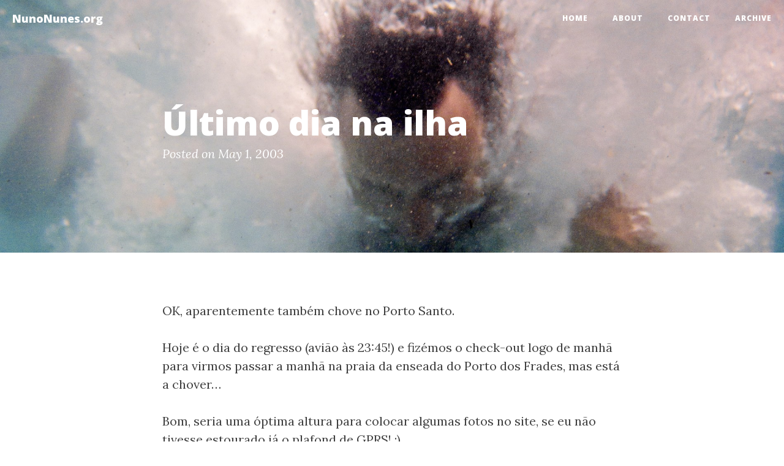

--- FILE ---
content_type: text/html
request_url: https://nunonunes.org/weblog/trips_voyages_and_relaxing/ultimo_dia_na_ilha
body_size: 2710
content:
<!DOCTYPE html>
<html lang="en">

<head>

    <meta charset="utf-8">
    <meta http-equiv="X-UA-Compatible" content="IE=edge">
    <meta name="viewport" content="width=device-width, initial-scale=1">
    <meta name="description" content="Nuno's musings and thoughts on disparate topics.">

    <meta name="DC.title" content="NunoNunes.org" />
    <meta name="Keywords" content="nunonunes, nuno, nunes, personal, weblog, photography, nowhereland, perl, code, geek, maker, robots, ooz labs" />
    <meta name="verify-v1" content="UCYzsf2BkEb++PYOkhCxU/CjTrVFe2YQxGjXdX9d8I8=" />
    <meta name="google-site-verification" content="y_j6PpjpBbfMDzVhoMvMlvkOFTjB_p1vPS4D7ZB8P88" />

    <title>Último dia na ilha - NunoNunes.org</title>

    <link rel="canonical" href="https://nunonunes.org/weblog/trips_voyages_and_relaxing/ultimo_dia_na_ilha">

    <!-- Bootstrap Core CSS -->
    <link rel="stylesheet" href="/css/bootstrap.css">

    <!-- Custom CSS -->
    <link rel="stylesheet" href="/css/clean-blog.css">

    <!-- Pygments Github CSS -->
    <link rel="stylesheet" href="/css/syntax.css">

    <!-- Custom Fonts -->
    <link href="https://fonts.googleapis.com/css?family=Lora:400,700,400italic,700italic" rel='stylesheet' type='text/css'>
    <link href="https://fonts.googleapis.com/css?family=Open+Sans:300italic,400italic,600italic,700italic,800italic,400,300,600,700,800" rel='stylesheet' type='text/css'>
    <script src="https://kit.fontawesome.com/7910176c40.js" crossorigin="anonymous"></script>

    <!-- HTML5 Shim and Respond.js IE8 support of HTML5 elements and media queries -->
    <!-- WARNING: Respond.js doesn't work if you view the page via file:// -->
    <!--[if lt IE 9]>
        <script src="https://oss.maxcdn.com/libs/html5shiv/3.7.0/html5shiv.js"></script>
        <script src="https://oss.maxcdn.com/libs/respond.js/1.4.2/respond.js"></script>
    <![endif]-->

    <!-- Feeds -->
    <link rel="alternate" type="application/atom+xml" title="Full site - ATOM" href="https://nunonunes.org/feed.xml" />
    <link rel="alternate" type="application/rss+xml" title="Full site - RSS 2.0" href="https://nunonunes.org/feed-rss.xml" />


    <!-- Google Analytics -->
    <script>
    (function(i,s,o,g,r,a,m){i['GoogleAnalyticsObject']=r;i[r]=i[r]||function(){
        (i[r].q=i[r].q||[]).push(arguments)},i[r].l=1*new Date();a=s.createElement(o),
        m=s.getElementsByTagName(o)[0];a.async=1;a.src=g;m.parentNode.insertBefore(a,m)
    })(window,document,'script','//www.google-analytics.com/analytics.js','ga');

    ga('create', 'UA-20747551-1', 'auto');  // Replace with your property ID.
    ga('send', 'pageview');

    </script>
    <!-- End Google Analytics -->


</head>


<body>

    <!-- Navigation -->
<nav class="navbar navbar-default navbar-custom navbar-fixed-top">
    <div class="container-fluid">
        <!-- Brand and toggle get grouped for better mobile display -->
        <div class="navbar-header page-scroll">
            <button type="button" class="navbar-toggle" data-toggle="collapse" data-target="#bs-example-navbar-collapse-1">
                <span class="sr-only">Toggle navigation</span>
                <span class="icon-bar"></span>
                <span class="icon-bar"></span>
                <span class="icon-bar"></span>
            </button>
            <a class="navbar-brand" href="/">NunoNunes.org</a>
        </div>

        <!-- Collect the nav links, forms, and other content for toggling -->
        <div class="collapse navbar-collapse" id="bs-example-navbar-collapse-1">
            <ul class="nav navbar-nav navbar-right">
                <li>
                    <a href="/">Home</a>
                </li>
                
                
                
                
                <li>
                    <a href="/about/">About</a>
                </li>
                
                
                
                <li>
                    <a href="/contact/">Contact</a>
                </li>
                
                
                
                
                
                
                
                
                
                <li>
                    <a href="/archive/">Archive</a>
                </li>
                
                
                
                
                
                
                
                
                
                
                
                
            </ul>
        </div>
        <!-- /.navbar-collapse -->
    </div>
    <!-- /.container -->
</nav>


    <!-- Post Header -->

<header class="intro-header" style="background-image: url(/img/post-bg.jpg)">

    <div class="container">
        <div class="row">
            <div class="col-lg-8 col-lg-offset-2 col-md-10 col-md-offset-1">
                <div class="post-heading">
                    <h1>Último dia na ilha</h1>
                    
                    <span class="meta">Posted on May 1, 2003</span>
                </div>
            </div>
        </div>
    </div>
</header>

<!-- Post Content -->
<article>
    <div class="container">
        <div class="row">
            <div class="col-lg-8 col-lg-offset-2 col-md-10 col-md-offset-1">

				<p>OK, aparentemente também chove no Porto Santo.</p>

<p>Hoje é o dia do regresso (avião às 23:45!) e fizémos o check-out logo de manhã para virmos passar a manhã na praia da enseada do Porto dos Frades, mas está a chover…</p>

<p>Bom, seria uma óptima altura para colocar algumas fotos no site, se eu não tivesse estourado já o plafond de GPRS! :)</p>

<p>Bom, e finalmente vi mais malta na pesca submarina.</p>


                <hr>

                <ul class="pager">
                    
                    <li class="previous">
                        <a href="/weblog/meta/respostas_e_registos" data-toggle="tooltip" data-placement="top" title="Respostas e registos">&larr; Previous Post</a> 
                    </li>
                     
                    
                    <li class="next">
                        <a href="/weblog/the_arts/x2" data-toggle="tooltip" data-placement="top" title="X2">Next Post &rarr;</a>
                    </li>
                     
                </ul>

            </div>
        </div>
    </div>
</article>

<hr>


    <!-- Footer -->
<footer>
    <div class="container">
        <div class="row">
            <div class="col-lg-8 col-lg-offset-2 col-md-10 col-md-offset-1">
                <ul class="list-inline text-center">
                    <li>
                        <a href="/feed.xml">
                            <span class="fa-stack fa-lg">
                                <i class="fa fa-circle fa-stack-2x"></i>
                                <i class="fa fa-rss fa-stack-1x fa-inverse"></i>
                            </span>
                        </a>
                    </li>
                    
                    <li>
                        <a href="https://twitter.com/gambuzino">
                            <span class="fa-stack fa-lg">
                                <i class="fa fa-circle fa-stack-2x"></i>
                                <i class="fa fa-twitter fa-stack-1x fa-inverse"></i>
                            </span>
                        </a>
                    </li>
                    
                    
                    <li>
                        <a href="https://instagram.com/nunonunes">
                            <span class="fa-stack fa-lg">
                                <i class="fa fa-circle fa-stack-2x"></i>
                                <i class="fa fa-instagram fa-stack-1x fa-inverse"></i>
                            </span>
                        </a>
                    </li>
                    
                    
                    <li>
                        <a href="https://mrnet.pt/@nunonunes">
                            <span class="fa-stack fa-lg">
                                <i class="fa fa-circle fa-stack-2x"></i>
                                <i class="fa-brands fa-mastodon fa-stack-1x fa-inverse"></i>
                            </span>
                        </a>
                    </li>
                    
                    
                    <li>
                        <a href="https://warpcast.com/nunonunes.eth">
                            <span class="fa-stack fa-lg">
                                <i class="fa fa-circle fa-stack-2x"></i>
                                <i class="fa fa-w fa-stack-1x fa-inverse"></i>
                            </span>
                        </a>
                    </li>
                    
                    
                    <li>
                        <a href="https://www.facebook.com/nunofmnunes">
                            <span class="fa-stack fa-lg">
                                <i class="fa fa-circle fa-stack-2x"></i>
                                <i class="fa fa-facebook fa-stack-1x fa-inverse"></i>
                            </span>
                        </a>
                    </li>
                    
                    
                    <li>
                        <a href="https://github.com/nunonunes">
                            <span class="fa-stack fa-lg">
                                <i class="fa fa-circle fa-stack-2x"></i>
                                <i class="fa fa-github fa-stack-1x fa-inverse"></i>
                            </span>
                        </a>
                    </li>
                    
                </ul>
                <p class="copyright text-muted">Copyright &copy; NunoNunes.org 2024</p>
            </div>
        </div>
    </div>
</footer>

<!-- jQuery -->
<script src="/js/jquery.js "></script>

<!-- Bootstrap Core JavaScript -->
<script src="/js/bootstrap.js "></script>

<!-- Custom Theme JavaScript -->
<script src="/js/clean-blog.js "></script>


<script defer src="https://static.cloudflareinsights.com/beacon.min.js/vcd15cbe7772f49c399c6a5babf22c1241717689176015" integrity="sha512-ZpsOmlRQV6y907TI0dKBHq9Md29nnaEIPlkf84rnaERnq6zvWvPUqr2ft8M1aS28oN72PdrCzSjY4U6VaAw1EQ==" data-cf-beacon='{"version":"2024.11.0","token":"38d0d447d4e6405eb5bb14882fe66ff9","r":1,"server_timing":{"name":{"cfCacheStatus":true,"cfEdge":true,"cfExtPri":true,"cfL4":true,"cfOrigin":true,"cfSpeedBrain":true},"location_startswith":null}}' crossorigin="anonymous"></script>
</body>

</html>


--- FILE ---
content_type: application/javascript
request_url: https://nunonunes.org/js/clean-blog.js
body_size: 8078
content:
/*!
 * Clean Blog v1.0.0 (http://startbootstrap.com)
 * Copyright 2014 Start Bootstrap
 * Licensed under Apache 2.0 (https://github.com/IronSummitMedia/startbootstrap/blob/gh-pages/LICENSE)
 */

// Tooltip Init
$(function() {
    $("[data-toggle='tooltip']").tooltip();
});

// Contact Form Scripts

$(function() {

    $("input,textarea").jqBootstrapValidation({
        preventSubmit: true,
        submitError: function($form, event, errors) {
            // additional error messages or events
        },
        submitSuccess: function($form, event) {
            event.preventDefault(); // prevent default submit behaviour
            // get values from FORM
            var name = $("input#name").val();
            var email = $("input#email").val();
            var phone = $("input#phone").val();
            var message = $("textarea#message").val();
            var firstName = name; // For Success/Failure Message
            // Check for white space in name for Success/Fail message
            if (firstName.indexOf(' ') >= 0) {
                firstName = name.split(' ').slice(0, -1).join(' ');
            }
            $.ajax({
                url: "././mail/contact_me.php",
                type: "POST",
                data: {
                    name: name,
                    phone: phone,
                    email: email,
                    message: message
                },
                cache: false,
                success: function() {
                    // Success message
                    $('#success').html("<div class='alert alert-success'>");
                    $('#success > .alert-success').html("<button type='button' class='close' data-dismiss='alert' aria-hidden='true'>&times;")
                        .append("</button>");
                    $('#success > .alert-success')
                        .append("<strong>Your message has been sent. </strong>");
                    $('#success > .alert-success')
                        .append('</div>');

                    //clear all fields
                    $('#contactForm').trigger("reset");
                },
                error: function() {
                    // Fail message
                    $('#success').html("<div class='alert alert-danger'>");
                    $('#success > .alert-danger').html("<button type='button' class='close' data-dismiss='alert' aria-hidden='true'>&times;")
                        .append("</button>");
                    $('#success > .alert-danger').append("<strong>Sorry " + firstName + ", it seems that my mail server is not responding. Please try again later!");
                    $('#success > .alert-danger').append('</div>');
                    //clear all fields
                    $('#contactForm').trigger("reset");
                },
            })
        },
        filter: function() {
            return $(this).is(":visible");
        },
    });

    $("a[data-toggle=\"tab\"]").click(function(e) {
        e.preventDefault();
        $(this).tab("show");
    });
});


/*When clicking on Full hide fail/success boxes */
$('#name').focus(function() {
    $('#success').html('');
});

// jqBootstrapValidation
// * A plugin for automating validation on Twitter Bootstrap formatted forms.
// *
// * v1.3.6
// *
// * License: MIT <http://opensource.org/licenses/mit-license.php> - see LICENSE file
// *
// * http://ReactiveRaven.github.com/jqBootstrapValidation/


(function($) {

    var createdElements = [];

    var defaults = {
        options: {
            prependExistingHelpBlock: false,
            sniffHtml: true, // sniff for 'required', 'maxlength', etc
            preventSubmit: true, // stop the form submit event from firing if validation fails
            submitError: false, // function called if there is an error when trying to submit
            submitSuccess: false, // function called just before a successful submit event is sent to the server
            semanticallyStrict: false, // set to true to tidy up generated HTML output
            autoAdd: {
                helpBlocks: true
            },
            filter: function() {
                // return $(this).is(":visible"); // only validate elements you can see
                return true; // validate everything
            }
        },
        methods: {
            init: function(options) {

                var settings = $.extend(true, {}, defaults);

                settings.options = $.extend(true, settings.options, options);

                var $siblingElements = this;

                var uniqueForms = $.unique(
                    $siblingElements.map(function() {
                        return $(this).parents("form")[0];
                    }).toArray()
                );

                $(uniqueForms).bind("submit", function(e) {
                    var $form = $(this);
                    var warningsFound = 0;
                    var $inputs = $form.find("input,textarea,select").not("[type=submit],[type=image]").filter(settings.options.filter);
                    $inputs.trigger("submit.validation").trigger("validationLostFocus.validation");

                    $inputs.each(function(i, el) {
                        var $this = $(el),
                            $controlGroup = $this.parents(".form-group").first();
                        if (
                            $controlGroup.hasClass("warning")
                        ) {
                            $controlGroup.removeClass("warning").addClass("error");
                            warningsFound++;
                        }
                    });

                    $inputs.trigger("validationLostFocus.validation");

                    if (warningsFound) {
                        if (settings.options.preventSubmit) {
                            e.preventDefault();
                        }
                        $form.addClass("error");
                        if ($.isFunction(settings.options.submitError)) {
                            settings.options.submitError($form, e, $inputs.jqBootstrapValidation("collectErrors", true));
                        }
                    } else {
                        $form.removeClass("error");
                        if ($.isFunction(settings.options.submitSuccess)) {
                            settings.options.submitSuccess($form, e);
                        }
                    }
                });

                return this.each(function() {

                    // Get references to everything we're interested in
                    var $this = $(this),
                        $controlGroup = $this.parents(".form-group").first(),
                        $helpBlock = $controlGroup.find(".help-block").first(),
                        $form = $this.parents("form").first(),
                        validatorNames = [];

                    // create message container if not exists
                    if (!$helpBlock.length && settings.options.autoAdd && settings.options.autoAdd.helpBlocks) {
                        $helpBlock = $('<div class="help-block" />');
                        $controlGroup.find('.controls').append($helpBlock);
                        createdElements.push($helpBlock[0]);
                    }

                    // =============================================================
                    //                                     SNIFF HTML FOR VALIDATORS
                    // =============================================================

                    // *snort sniff snuffle*

                    if (settings.options.sniffHtml) {
                        var message = "";
                        // ---------------------------------------------------------
                        //                                                   PATTERN
                        // ---------------------------------------------------------
                        if ($this.attr("pattern") !== undefined) {
                            message = "Not in the expected format<!-- data-validation-pattern-message to override -->";
                            if ($this.data("validationPatternMessage")) {
                                message = $this.data("validationPatternMessage");
                            }
                            $this.data("validationPatternMessage", message);
                            $this.data("validationPatternRegex", $this.attr("pattern"));
                        }
                        // ---------------------------------------------------------
                        //                                                       MAX
                        // ---------------------------------------------------------
                        if ($this.attr("max") !== undefined || $this.attr("aria-valuemax") !== undefined) {
                            var max = ($this.attr("max") !== undefined ? $this.attr("max") : $this.attr("aria-valuemax"));
                            message = "Too high: Maximum of '" + max + "'<!-- data-validation-max-message to override -->";
                            if ($this.data("validationMaxMessage")) {
                                message = $this.data("validationMaxMessage");
                            }
                            $this.data("validationMaxMessage", message);
                            $this.data("validationMaxMax", max);
                        }
                        // ---------------------------------------------------------
                        //                                                       MIN
                        // ---------------------------------------------------------
                        if ($this.attr("min") !== undefined || $this.attr("aria-valuemin") !== undefined) {
                            var min = ($this.attr("min") !== undefined ? $this.attr("min") : $this.attr("aria-valuemin"));
                            message = "Too low: Minimum of '" + min + "'<!-- data-validation-min-message to override -->";
                            if ($this.data("validationMinMessage")) {
                                message = $this.data("validationMinMessage");
                            }
                            $this.data("validationMinMessage", message);
                            $this.data("validationMinMin", min);
                        }
                        // ---------------------------------------------------------
                        //                                                 MAXLENGTH
                        // ---------------------------------------------------------
                        if ($this.attr("maxlength") !== undefined) {
                            message = "Too long: Maximum of '" + $this.attr("maxlength") + "' characters<!-- data-validation-maxlength-message to override -->";
                            if ($this.data("validationMaxlengthMessage")) {
                                message = $this.data("validationMaxlengthMessage");
                            }
                            $this.data("validationMaxlengthMessage", message);
                            $this.data("validationMaxlengthMaxlength", $this.attr("maxlength"));
                        }
                        // ---------------------------------------------------------
                        //                                                 MINLENGTH
                        // ---------------------------------------------------------
                        if ($this.attr("minlength") !== undefined) {
                            message = "Too short: Minimum of '" + $this.attr("minlength") + "' characters<!-- data-validation-minlength-message to override -->";
                            if ($this.data("validationMinlengthMessage")) {
                                message = $this.data("validationMinlengthMessage");
                            }
                            $this.data("validationMinlengthMessage", message);
                            $this.data("validationMinlengthMinlength", $this.attr("minlength"));
                        }
                        // ---------------------------------------------------------
                        //                                                  REQUIRED
                        // ---------------------------------------------------------
                        if ($this.attr("required") !== undefined || $this.attr("aria-required") !== undefined) {
                            message = settings.builtInValidators.required.message;
                            if ($this.data("validationRequiredMessage")) {
                                message = $this.data("validationRequiredMessage");
                            }
                            $this.data("validationRequiredMessage", message);
                        }
                        // ---------------------------------------------------------
                        //                                                    NUMBER
                        // ---------------------------------------------------------
                        if ($this.attr("type") !== undefined && $this.attr("type").toLowerCase() === "number") {
                            message = settings.builtInValidators.number.message;
                            if ($this.data("validationNumberMessage")) {
                                message = $this.data("validationNumberMessage");
                            }
                            $this.data("validationNumberMessage", message);
                        }
                        // ---------------------------------------------------------
                        //                                                     EMAIL
                        // ---------------------------------------------------------
                        if ($this.attr("type") !== undefined && $this.attr("type").toLowerCase() === "email") {
                            message = "Not a valid email address<!-- data-validator-validemail-message to override -->";
                            if ($this.data("validationValidemailMessage")) {
                                message = $this.data("validationValidemailMessage");
                            } else if ($this.data("validationEmailMessage")) {
                                message = $this.data("validationEmailMessage");
                            }
                            $this.data("validationValidemailMessage", message);
                        }
                        // ---------------------------------------------------------
                        //                                                MINCHECKED
                        // ---------------------------------------------------------
                        if ($this.attr("minchecked") !== undefined) {
                            message = "Not enough options checked; Minimum of '" + $this.attr("minchecked") + "' required<!-- data-validation-minchecked-message to override -->";
                            if ($this.data("validationMincheckedMessage")) {
                                message = $this.data("validationMincheckedMessage");
                            }
                            $this.data("validationMincheckedMessage", message);
                            $this.data("validationMincheckedMinchecked", $this.attr("minchecked"));
                        }
                        // ---------------------------------------------------------
                        //                                                MAXCHECKED
                        // ---------------------------------------------------------
                        if ($this.attr("maxchecked") !== undefined) {
                            message = "Too many options checked; Maximum of '" + $this.attr("maxchecked") + "' required<!-- data-validation-maxchecked-message to override -->";
                            if ($this.data("validationMaxcheckedMessage")) {
                                message = $this.data("validationMaxcheckedMessage");
                            }
                            $this.data("validationMaxcheckedMessage", message);
                            $this.data("validationMaxcheckedMaxchecked", $this.attr("maxchecked"));
                        }
                    }

                    // =============================================================
                    //                                       COLLECT VALIDATOR NAMES
                    // =============================================================

                    // Get named validators
                    if ($this.data("validation") !== undefined) {
                        validatorNames = $this.data("validation").split(",");
                    }

                    // Get extra ones defined on the element's data attributes
                    $.each($this.data(), function(i, el) {
                        var parts = i.replace(/([A-Z])/g, ",$1").split(",");
                        if (parts[0] === "validation" && parts[1]) {
                            validatorNames.push(parts[1]);
                        }
                    });

                    // =============================================================
                    //                                     NORMALISE VALIDATOR NAMES
                    // =============================================================

                    var validatorNamesToInspect = validatorNames;
                    var newValidatorNamesToInspect = [];

                    do // repeatedly expand 'shortcut' validators into their real validators
                    {
                        // Uppercase only the first letter of each name
                        $.each(validatorNames, function(i, el) {
                            validatorNames[i] = formatValidatorName(el);
                        });

                        // Remove duplicate validator names
                        validatorNames = $.unique(validatorNames);

                        // Pull out the new validator names from each shortcut
                        newValidatorNamesToInspect = [];
                        $.each(validatorNamesToInspect, function(i, el) {
                            if ($this.data("validation" + el + "Shortcut") !== undefined) {
                                // Are these custom validators?
                                // Pull them out!
                                $.each($this.data("validation" + el + "Shortcut").split(","), function(i2, el2) {
                                    newValidatorNamesToInspect.push(el2);
                                });
                            } else if (settings.builtInValidators[el.toLowerCase()]) {
                                // Is this a recognised built-in?
                                // Pull it out!
                                var validator = settings.builtInValidators[el.toLowerCase()];
                                if (validator.type.toLowerCase() === "shortcut") {
                                    $.each(validator.shortcut.split(","), function(i, el) {
                                        el = formatValidatorName(el);
                                        newValidatorNamesToInspect.push(el);
                                        validatorNames.push(el);
                                    });
                                }
                            }
                        });

                        validatorNamesToInspect = newValidatorNamesToInspect;

                    } while (validatorNamesToInspect.length > 0)

                    // =============================================================
                    //                                       SET UP VALIDATOR ARRAYS
                    // =============================================================

                    var validators = {};

                    $.each(validatorNames, function(i, el) {
                        // Set up the 'override' message
                        var message = $this.data("validation" + el + "Message");
                        var hasOverrideMessage = (message !== undefined);
                        var foundValidator = false;
                        message =
                            (
                            message ? message : "'" + el + "' validation failed <!-- Add attribute 'data-validation-" + el.toLowerCase() + "-message' to input to change this message -->"
                        );

                        $.each(
                            settings.validatorTypes,
                            function(validatorType, validatorTemplate) {
                                if (validators[validatorType] === undefined) {
                                    validators[validatorType] = [];
                                }
                                if (!foundValidator && $this.data("validation" + el + formatValidatorName(validatorTemplate.name)) !== undefined) {
                                    validators[validatorType].push(
                                        $.extend(
                                            true, {
                                                name: formatValidatorName(validatorTemplate.name),
                                                message: message
                                            },
                                            validatorTemplate.init($this, el)
                                        )
                                    );
                                    foundValidator = true;
                                }
                            }
                        );

                        if (!foundValidator && settings.builtInValidators[el.toLowerCase()]) {

                            var validator = $.extend(true, {}, settings.builtInValidators[el.toLowerCase()]);
                            if (hasOverrideMessage) {
                                validator.message = message;
                            }
                            var validatorType = validator.type.toLowerCase();

                            if (validatorType === "shortcut") {
                                foundValidator = true;
                            } else {
                                $.each(
                                    settings.validatorTypes,
                                    function(validatorTemplateType, validatorTemplate) {
                                        if (validators[validatorTemplateType] === undefined) {
                                            validators[validatorTemplateType] = [];
                                        }
                                        if (!foundValidator && validatorType === validatorTemplateType.toLowerCase()) {
                                            $this.data("validation" + el + formatValidatorName(validatorTemplate.name), validator[validatorTemplate.name.toLowerCase()]);
                                            validators[validatorType].push(
                                                $.extend(
                                                    validator,
                                                    validatorTemplate.init($this, el)
                                                )
                                            );
                                            foundValidator = true;
                                        }
                                    }
                                );
                            }
                        }

                        if (!foundValidator) {
                            $.error("Cannot find validation info for '" + el + "'");
                        }
                    });

                    // =============================================================
                    //                                         STORE FALLBACK VALUES
                    // =============================================================

                    $helpBlock.data(
                        "original-contents", (
                            $helpBlock.data("original-contents") ? $helpBlock.data("original-contents") : $helpBlock.html()
                        )
                    );

                    $helpBlock.data(
                        "original-role", (
                            $helpBlock.data("original-role") ? $helpBlock.data("original-role") : $helpBlock.attr("role")
                        )
                    );

                    $controlGroup.data(
                        "original-classes", (
                            $controlGroup.data("original-clases") ? $controlGroup.data("original-classes") : $controlGroup.attr("class")
                        )
                    );

                    $this.data(
                        "original-aria-invalid", (
                            $this.data("original-aria-invalid") ? $this.data("original-aria-invalid") : $this.attr("aria-invalid")
                        )
                    );

                    // =============================================================
                    //                                                    VALIDATION
                    // =============================================================

                    $this.bind(
                        "validation.validation",
                        function(event, params) {

                            var value = getValue($this);

                            // Get a list of the errors to apply
                            var errorsFound = [];

                            $.each(validators, function(validatorType, validatorTypeArray) {
                                if (value || value.length || (params && params.includeEmpty) || (!!settings.validatorTypes[validatorType].blockSubmit && params && !!params.submitting)) {
                                    $.each(validatorTypeArray, function(i, validator) {
                                        if (settings.validatorTypes[validatorType].validate($this, value, validator)) {
                                            errorsFound.push(validator.message);
                                        }
                                    });
                                }
                            });

                            return errorsFound;
                        }
                    );

                    $this.bind(
                        "getValidators.validation",
                        function() {
                            return validators;
                        }
                    );

                    // =============================================================
                    //                                             WATCH FOR CHANGES
                    // =============================================================
                    $this.bind(
                        "submit.validation",
                        function() {
                            return $this.triggerHandler("change.validation", {
                                submitting: true
                            });
                        }
                    );
                    $this.bind(
                        [
                            "keyup",
                            "focus",
                            "blur",
                            "click",
                            "keydown",
                            "keypress",
                            "change"
                        ].join(".validation ") + ".validation",
                        function(e, params) {

                            var value = getValue($this);

                            var errorsFound = [];

                            $controlGroup.find("input,textarea,select").each(function(i, el) {
                                var oldCount = errorsFound.length;
                                $.each($(el).triggerHandler("validation.validation", params), function(j, message) {
                                    errorsFound.push(message);
                                });
                                if (errorsFound.length > oldCount) {
                                    $(el).attr("aria-invalid", "true");
                                } else {
                                    var original = $this.data("original-aria-invalid");
                                    $(el).attr("aria-invalid", (original !== undefined ? original : false));
                                }
                            });

                            $form.find("input,select,textarea").not($this).not("[name=\"" + $this.attr("name") + "\"]").trigger("validationLostFocus.validation");

                            errorsFound = $.unique(errorsFound.sort());

                            // Were there any errors?
                            if (errorsFound.length) {
                                // Better flag it up as a warning.
                                $controlGroup.removeClass("success error").addClass("warning");

                                // How many errors did we find?
                                if (settings.options.semanticallyStrict && errorsFound.length === 1) {
                                    // Only one? Being strict? Just output it.
                                    $helpBlock.html(errorsFound[0] +
                                        (settings.options.prependExistingHelpBlock ? $helpBlock.data("original-contents") : ""));
                                } else {
                                    // Multiple? Being sloppy? Glue them together into an UL.
                                    $helpBlock.html("<ul role=\"alert\"><li>" + errorsFound.join("</li><li>") + "</li></ul>" +
                                        (settings.options.prependExistingHelpBlock ? $helpBlock.data("original-contents") : ""));
                                }
                            } else {
                                $controlGroup.removeClass("warning error success");
                                if (value.length > 0) {
                                    $controlGroup.addClass("success");
                                }
                                $helpBlock.html($helpBlock.data("original-contents"));
                            }

                            if (e.type === "blur") {
                                $controlGroup.removeClass("success");
                            }
                        }
                    );
                    $this.bind("validationLostFocus.validation", function() {
                        $controlGroup.removeClass("success");
                    });
                });
            },
            destroy: function() {

                return this.each(
                    function() {

                        var
                            $this = $(this),
                            $controlGroup = $this.parents(".form-group").first(),
                            $helpBlock = $controlGroup.find(".help-block").first();

                        // remove our events
                        $this.unbind('.validation'); // events are namespaced.
                        // reset help text
                        $helpBlock.html($helpBlock.data("original-contents"));
                        // reset classes
                        $controlGroup.attr("class", $controlGroup.data("original-classes"));
                        // reset aria
                        $this.attr("aria-invalid", $this.data("original-aria-invalid"));
                        // reset role
                        $helpBlock.attr("role", $this.data("original-role"));
                        // remove all elements we created
                        if (createdElements.indexOf($helpBlock[0]) > -1) {
                            $helpBlock.remove();
                        }

                    }
                );

            },
            collectErrors: function(includeEmpty) {

                var errorMessages = {};
                this.each(function(i, el) {
                    var $el = $(el);
                    var name = $el.attr("name");
                    var errors = $el.triggerHandler("validation.validation", {
                        includeEmpty: true
                    });
                    errorMessages[name] = $.extend(true, errors, errorMessages[name]);
                });

                $.each(errorMessages, function(i, el) {
                    if (el.length === 0) {
                        delete errorMessages[i];
                    }
                });

                return errorMessages;

            },
            hasErrors: function() {

                var errorMessages = [];

                this.each(function(i, el) {
                    errorMessages = errorMessages.concat(
                        $(el).triggerHandler("getValidators.validation") ? $(el).triggerHandler("validation.validation", {
                            submitting: true
                        }) : []
                    );
                });

                return (errorMessages.length > 0);
            },
            override: function(newDefaults) {
                defaults = $.extend(true, defaults, newDefaults);
            }
        },
        validatorTypes: {
            callback: {
                name: "callback",
                init: function($this, name) {
                    return {
                        validatorName: name,
                        callback: $this.data("validation" + name + "Callback"),
                        lastValue: $this.val(),
                        lastValid: true,
                        lastFinished: true
                    };
                },
                validate: function($this, value, validator) {
                    if (validator.lastValue === value && validator.lastFinished) {
                        return !validator.lastValid;
                    }

                    if (validator.lastFinished === true) {
                        validator.lastValue = value;
                        validator.lastValid = true;
                        validator.lastFinished = false;

                        var rrjqbvValidator = validator;
                        var rrjqbvThis = $this;
                        executeFunctionByName(
                            validator.callback,
                            window,
                            $this,
                            value,
                            function(data) {
                                if (rrjqbvValidator.lastValue === data.value) {
                                    rrjqbvValidator.lastValid = data.valid;
                                    if (data.message) {
                                        rrjqbvValidator.message = data.message;
                                    }
                                    rrjqbvValidator.lastFinished = true;
                                    rrjqbvThis.data("validation" + rrjqbvValidator.validatorName + "Message", rrjqbvValidator.message);
                                    // Timeout is set to avoid problems with the events being considered 'already fired'
                                    setTimeout(function() {
                                        rrjqbvThis.trigger("change.validation");
                                    }, 1); // doesn't need a long timeout, just long enough for the event bubble to burst
                                }
                            }
                        );
                    }

                    return false;

                }
            },
            ajax: {
                name: "ajax",
                init: function($this, name) {
                    return {
                        validatorName: name,
                        url: $this.data("validation" + name + "Ajax"),
                        lastValue: $this.val(),
                        lastValid: true,
                        lastFinished: true
                    };
                },
                validate: function($this, value, validator) {
                    if ("" + validator.lastValue === "" + value && validator.lastFinished === true) {
                        return validator.lastValid === false;
                    }

                    if (validator.lastFinished === true) {
                        validator.lastValue = value;
                        validator.lastValid = true;
                        validator.lastFinished = false;
                        $.ajax({
                            url: validator.url,
                            data: "value=" + value + "&field=" + $this.attr("name"),
                            dataType: "json",
                            success: function(data) {
                                if ("" + validator.lastValue === "" + data.value) {
                                    validator.lastValid = !!(data.valid);
                                    if (data.message) {
                                        validator.message = data.message;
                                    }
                                    validator.lastFinished = true;
                                    $this.data("validation" + validator.validatorName + "Message", validator.message);
                                    // Timeout is set to avoid problems with the events being considered 'already fired'
                                    setTimeout(function() {
                                        $this.trigger("change.validation");
                                    }, 1); // doesn't need a long timeout, just long enough for the event bubble to burst
                                }
                            },
                            failure: function() {
                                validator.lastValid = true;
                                validator.message = "ajax call failed";
                                validator.lastFinished = true;
                                $this.data("validation" + validator.validatorName + "Message", validator.message);
                                // Timeout is set to avoid problems with the events being considered 'already fired'
                                setTimeout(function() {
                                    $this.trigger("change.validation");
                                }, 1); // doesn't need a long timeout, just long enough for the event bubble to burst
                            }
                        });
                    }

                    return false;

                }
            },
            regex: {
                name: "regex",
                init: function($this, name) {
                    return {
                        regex: regexFromString($this.data("validation" + name + "Regex"))
                    };
                },
                validate: function($this, value, validator) {
                    return (!validator.regex.test(value) && !validator.negative) || (validator.regex.test(value) && validator.negative);
                }
            },
            required: {
                name: "required",
                init: function($this, name) {
                    return {};
                },
                validate: function($this, value, validator) {
                    return !!(value.length === 0 && !validator.negative) || !!(value.length > 0 && validator.negative);
                },
                blockSubmit: true
            },
            match: {
                name: "match",
                init: function($this, name) {
                    var element = $this.parents("form").first().find("[name=\"" + $this.data("validation" + name + "Match") + "\"]").first();
                    element.bind("validation.validation", function() {
                        $this.trigger("change.validation", {
                            submitting: true
                        });
                    });
                    return {
                        "element": element
                    };
                },
                validate: function($this, value, validator) {
                    return (value !== validator.element.val() && !validator.negative) || (value === validator.element.val() && validator.negative);
                },
                blockSubmit: true
            },
            max: {
                name: "max",
                init: function($this, name) {
                    return {
                        max: $this.data("validation" + name + "Max")
                    };
                },
                validate: function($this, value, validator) {
                    return (parseFloat(value, 10) > parseFloat(validator.max, 10) && !validator.negative) || (parseFloat(value, 10) <= parseFloat(validator.max, 10) && validator.negative);
                }
            },
            min: {
                name: "min",
                init: function($this, name) {
                    return {
                        min: $this.data("validation" + name + "Min")
                    };
                },
                validate: function($this, value, validator) {
                    return (parseFloat(value) < parseFloat(validator.min) && !validator.negative) || (parseFloat(value) >= parseFloat(validator.min) && validator.negative);
                }
            },
            maxlength: {
                name: "maxlength",
                init: function($this, name) {
                    return {
                        maxlength: $this.data("validation" + name + "Maxlength")
                    };
                },
                validate: function($this, value, validator) {
                    return ((value.length > validator.maxlength) && !validator.negative) || ((value.length <= validator.maxlength) && validator.negative);
                }
            },
            minlength: {
                name: "minlength",
                init: function($this, name) {
                    return {
                        minlength: $this.data("validation" + name + "Minlength")
                    };
                },
                validate: function($this, value, validator) {
                    return ((value.length < validator.minlength) && !validator.negative) || ((value.length >= validator.minlength) && validator.negative);
                }
            },
            maxchecked: {
                name: "maxchecked",
                init: function($this, name) {
                    var elements = $this.parents("form").first().find("[name=\"" + $this.attr("name") + "\"]");
                    elements.bind("click.validation", function() {
                        $this.trigger("change.validation", {
                            includeEmpty: true
                        });
                    });
                    return {
                        maxchecked: $this.data("validation" + name + "Maxchecked"),
                        elements: elements
                    };
                },
                validate: function($this, value, validator) {
                    return (validator.elements.filter(":checked").length > validator.maxchecked && !validator.negative) || (validator.elements.filter(":checked").length <= validator.maxchecked && validator.negative);
                },
                blockSubmit: true
            },
            minchecked: {
                name: "minchecked",
                init: function($this, name) {
                    var elements = $this.parents("form").first().find("[name=\"" + $this.attr("name") + "\"]");
                    elements.bind("click.validation", function() {
                        $this.trigger("change.validation", {
                            includeEmpty: true
                        });
                    });
                    return {
                        minchecked: $this.data("validation" + name + "Minchecked"),
                        elements: elements
                    };
                },
                validate: function($this, value, validator) {
                    return (validator.elements.filter(":checked").length < validator.minchecked && !validator.negative) || (validator.elements.filter(":checked").length >= validator.minchecked && validator.negative);
                },
                blockSubmit: true
            }
        },
        builtInValidators: {
            email: {
                name: "Email",
                type: "shortcut",
                shortcut: "validemail"
            },
            validemail: {
                name: "Validemail",
                type: "regex",
                regex: "[A-Za-z0-9._%+-]+@[A-Za-z0-9.-]+\\\.[A-Za-z]{2,4}",
                message: "Not a valid email address<!-- data-validator-validemail-message to override -->"
            },
            passwordagain: {
                name: "Passwordagain",
                type: "match",
                match: "password",
                message: "Does not match the given password<!-- data-validator-paswordagain-message to override -->"
            },
            positive: {
                name: "Positive",
                type: "shortcut",
                shortcut: "number,positivenumber"
            },
            negative: {
                name: "Negative",
                type: "shortcut",
                shortcut: "number,negativenumber"
            },
            number: {
                name: "Number",
                type: "regex",
                regex: "([+-]?\\\d+(\\\.\\\d*)?([eE][+-]?[0-9]+)?)?",
                message: "Must be a number<!-- data-validator-number-message to override -->"
            },
            integer: {
                name: "Integer",
                type: "regex",
                regex: "[+-]?\\\d+",
                message: "No decimal places allowed<!-- data-validator-integer-message to override -->"
            },
            positivenumber: {
                name: "Positivenumber",
                type: "min",
                min: 0,
                message: "Must be a positive number<!-- data-validator-positivenumber-message to override -->"
            },
            negativenumber: {
                name: "Negativenumber",
                type: "max",
                max: 0,
                message: "Must be a negative number<!-- data-validator-negativenumber-message to override -->"
            },
            required: {
                name: "Required",
                type: "required",
                message: "This is required<!-- data-validator-required-message to override -->"
            },
            checkone: {
                name: "Checkone",
                type: "minchecked",
                minchecked: 1,
                message: "Check at least one option<!-- data-validation-checkone-message to override -->"
            }
        }
    };

    var formatValidatorName = function(name) {
        return name
            .toLowerCase()
            .replace(
                /(^|\s)([a-z])/g,
                function(m, p1, p2) {
                    return p1 + p2.toUpperCase();
                }
            );
    };

    var getValue = function($this) {
        // Extract the value we're talking about
        var value = $this.val();
        var type = $this.attr("type");
        if (type === "checkbox") {
            value = ($this.is(":checked") ? value : "");
        }
        if (type === "radio") {
            value = ($('input[name="' + $this.attr("name") + '"]:checked').length > 0 ? value : "");
        }
        return value;
    };

    function regexFromString(inputstring) {
        return new RegExp("^" + inputstring + "$");
    }

    /**
     * Thanks to Jason Bunting via StackOverflow.com
     *
     * http://stackoverflow.com/questions/359788/how-to-execute-a-javascript-function-when-i-have-its-name-as-a-string#answer-359910
     * Short link: http://tinyurl.com/executeFunctionByName
     **/
    function executeFunctionByName(functionName, context /*, args*/ ) {
        var args = Array.prototype.slice.call(arguments).splice(2);
        var namespaces = functionName.split(".");
        var func = namespaces.pop();
        for (var i = 0; i < namespaces.length; i++) {
            context = context[namespaces[i]];
        }
        return context[func].apply(this, args);
    }

    $.fn.jqBootstrapValidation = function(method) {

        if (defaults.methods[method]) {
            return defaults.methods[method].apply(this, Array.prototype.slice.call(arguments, 1));
        } else if (typeof method === 'object' || !method) {
            return defaults.methods.init.apply(this, arguments);
        } else {
            $.error('Method ' + method + ' does not exist on jQuery.jqBootstrapValidation');
            return null;
        }

    };

    $.jqBootstrapValidation = function(options) {
        $(":input").not("[type=image],[type=submit]").jqBootstrapValidation.apply(this, arguments);
    };

})(jQuery);

// Floating label headings for the contact form
$(function() {
    $("body").on("input propertychange", ".floating-label-form-group", function(e) {
        $(this).toggleClass("floating-label-form-group-with-value", !!$(e.target).val());
    }).on("focus", ".floating-label-form-group", function() {
        $(this).addClass("floating-label-form-group-with-focus");
    }).on("blur", ".floating-label-form-group", function() {
        $(this).removeClass("floating-label-form-group-with-focus");
    });
});

// Navigation Scripts to Show Header on Scroll-Up
jQuery(document).ready(function($) {
    var MQL = 1170;

    //primary navigation slide-in effect
    if ($(window).width() > MQL) {
        var headerHeight = $('.navbar-custom').height();
        $(window).on('scroll', {
                previousTop: 0
            },
            function() {
                var currentTop = $(window).scrollTop();
                //check if user is scrolling up
                if (currentTop < this.previousTop) {
                    //if scrolling up...
                    if (currentTop > 0 && $('.navbar-custom').hasClass('is-fixed')) {
                        $('.navbar-custom').addClass('is-visible');
                    } else {
                        $('.navbar-custom').removeClass('is-visible is-fixed');
                    }
                } else {
                    //if scrolling down...
                    $('.navbar-custom').removeClass('is-visible');
                    if (currentTop > headerHeight && !$('.navbar-custom').hasClass('is-fixed')) $('.navbar-custom').addClass('is-fixed');
                }
                this.previousTop = currentTop;
            });
    }
});


--- FILE ---
content_type: text/plain
request_url: https://www.google-analytics.com/j/collect?v=1&_v=j102&a=1371230142&t=pageview&_s=1&dl=https%3A%2F%2Fnunonunes.org%2Fweblog%2Ftrips_voyages_and_relaxing%2Fultimo_dia_na_ilha&ul=en-us%40posix&dt=%C3%9Altimo%20dia%20na%20ilha%20-%20NunoNunes.org&sr=1280x720&vp=1280x720&_u=IEBAAEABAAAAACAAI~&jid=1905525496&gjid=34835268&cid=1518474373.1762174149&tid=UA-20747551-1&_gid=1415005314.1762174149&_r=1&_slc=1&z=147457805
body_size: -450
content:
2,cG-K03QG0CDVZ